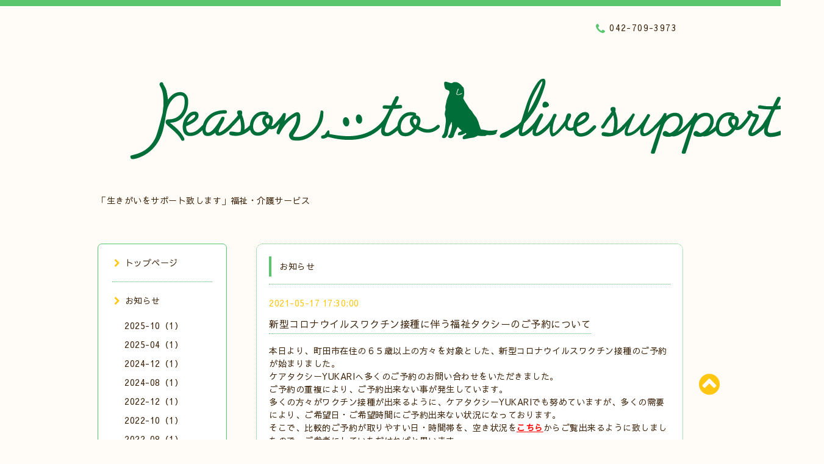

--- FILE ---
content_type: text/html; charset=utf-8
request_url: https://reason-to-live-support.tokyo/info/3927065
body_size: 5083
content:
<!DOCTYPE html PUBLIC "-//W3C//DTD XHTML 1.0 Transitional//EN" "http://www.w3.org/TR/xhtml1/DTD/xhtml1-transitional.dtd">
<html xmlns="http://www.w3.org/1999/xhtml" xml:lang="ja" lang="ja">

<head>
  <meta http-equiv="content-type" content="text/html; charset=utf-8" />
  <title>新型コロナウイルスワクチン接種に伴う福祉タクシーのご予約について - （株）Reason to live support</title>
  <meta name="viewport" content="width=device-width, initial-scale=1, maximum-scale=1, user-scalable=yes" />
  <meta name="keywords" content="介護タクシー,町田市,介護,町田,訪問介護" />
  <meta name="description" content="本日より、町田市在住の６５歳以上の方々を対象とした、新型コロナウイルスワクチン接種のご予約が始まりました。ケアタクシーYUKARIへ多くのご予約のお問い合わせをい..." />
  <meta property="og:title" content="新型コロナウイルスワクチン接種に伴う福祉タクシーのご予約について" />
  <meta property="og:image" content="https://cdn.goope.jp/68733/180516174638nuj7.png" />
  <meta property="og:site_name" content="（株）Reason to live support" />
  <meta http-equiv="content-style-type" content="text/css" />
  <meta http-equiv="content-script-type" content="text/javascript" />
  
  <link rel="alternate" type="application/rss+xml" title="（株）Reason to live support / RSS" href="/feed.rss" />
  <link rel="stylesheet" type="text/css" href="/css/font-awesome/css/font-awesome.min.css" />
  <link rel="stylesheet" type="text/css" href="/style.css?453469-1593136240" />

  <script type="text/javascript" src="/assets/jquery/jquery-1.9.1.min.js"></script>
</head>
<body id="info">

<div id="wrapper">
  <div class="top_line"></div>

<div id="wrapper_inner">


  <!-- ヘッダー部分ここから // -->
  <div id="header" class="clearfix">
    <div class="site_title">
      <h1 class="site_logo fade">
        <a href="https://reason-to-live-support.tokyo">
          <img src='//cdn.goope.jp/68733/180516174638nuj7.png' alt='（株）Reason to live support' />
        </a>
      </h1>
      <div class="site_description site_description_mobile">
        「生きがいをサポート致します」福祉・介護サービス
      </div>
    </div>

    <div class="tel_area clearfix">
      <div class="shop_title">
        <div class="tel_number shop_tel">
          <i class="fa fa-phone"></i> 042-709-3973
        </div>
      </div>
    </div>
  </div>
  <!-- // ヘッダー部分ここまで -->

  <!-- コンテンツ部分ここから // -->
  <div id="contents" class="clearfix">

    <!-- // スマホナビゲーション部分ここから -->
    <script>
      $(function(){
        $(".accordion p").on("click", function() {
            $(this).next().slideToggle();
        });
      });
    </script>
    <ul class="accordion">
      <li class="navi_sp_li">
        <p class="navi_menu color_white">
          メニュー <i class="fa fa-chevron-down color_white"></i>
        </p>
        <ul class="navi_sp">
          
            <li class="font_14 border_bottom_navi clearfix">
              <a href="/"  class="footer_navi_top">
                <p class="navi_title">
                  トップページ
                </p>
                <p class="navi_chevron">
                  <i class="fa fa-chevron-right sp_navi_icon sub_color font_14"></i>
                </p>
              </a>
            </li>
          
            <li class="font_14 border_bottom_navi clearfix">
              <a href="/info"  class="footer_navi_info active">
                <p class="navi_title">
                  お知らせ
                </p>
                <p class="navi_chevron">
                  <i class="fa fa-chevron-right sp_navi_icon sub_color font_14"></i>
                </p>
              </a>
            </li>
          
            <li class="font_14 border_bottom_navi clearfix">
              <a href="/free/caretaxiyukari7913771225"  class="footer_navi_free free_247898">
                <p class="navi_title">
                  介護タクシー「ケアタクシーYUKARI（ゆかり）」
                </p>
                <p class="navi_chevron">
                  <i class="fa fa-chevron-right sp_navi_icon sub_color font_14"></i>
                </p>
              </a>
            </li>
          
            <li class="font_14 border_bottom_navi clearfix">
              <a href="/free/line"  class="footer_navi_free free_487289">
                <p class="navi_title">
                  公式LINEにてご予約・お問い合わせを受け付けています！
                </p>
                <p class="navi_chevron">
                  <i class="fa fa-chevron-right sp_navi_icon sub_color font_14"></i>
                </p>
              </a>
            </li>
          
            <li class="font_14 border_bottom_navi clearfix">
              <a href="/free/oshirase"  class="footer_navi_free free_411237">
                <p class="navi_title">
                  ケアタクシーYUKARIにて、クレジットカードのご利用が可能になりました。
                </p>
                <p class="navi_chevron">
                  <i class="fa fa-chevron-right sp_navi_icon sub_color font_14"></i>
                </p>
              </a>
            </li>
          
            <li class="font_14 border_bottom_navi clearfix">
              <a href="/free/supoort"  class="footer_navi_free free_479735">
                <p class="navi_title">
                  ケアサポート喜心（きしん）
                </p>
                <p class="navi_chevron">
                  <i class="fa fa-chevron-right sp_navi_icon sub_color font_14"></i>
                </p>
              </a>
            </li>
          
            <li class="font_14 border_bottom_navi clearfix">
              <a href="/menu"  class="footer_navi_menu">
                <p class="navi_title">
                  サービス・料金表
                </p>
                <p class="navi_chevron">
                  <i class="fa fa-chevron-right sp_navi_icon sub_color font_14"></i>
                </p>
              </a>
            </li>
          
            <li class="font_14 border_bottom_navi clearfix">
              <a href="/free/pamphlet"  class="footer_navi_free free_168221">
                <p class="navi_title">
                  各事業パンフレット
                </p>
                <p class="navi_chevron">
                  <i class="fa fa-chevron-right sp_navi_icon sub_color font_14"></i>
                </p>
              </a>
            </li>
          
            <li class="font_14 border_bottom_navi clearfix">
              <a href="/about"  class="footer_navi_about">
                <p class="navi_title">
                  店舗情報
                </p>
                <p class="navi_chevron">
                  <i class="fa fa-chevron-right sp_navi_icon sub_color font_14"></i>
                </p>
              </a>
            </li>
          
            <li class="font_14 border_bottom_navi clearfix">
              <a href="/contact"  class="footer_navi_contact">
                <p class="navi_title">
                  お問い合わせ
                </p>
                <p class="navi_chevron">
                  <i class="fa fa-chevron-right sp_navi_icon sub_color font_14"></i>
                </p>
              </a>
            </li>
          
            <li class="font_14 border_bottom_navi clearfix">
              <a href="/free/personal_information"  class="footer_navi_free free_247903">
                <p class="navi_title">
                  個人情報保護に関して
                </p>
                <p class="navi_chevron">
                  <i class="fa fa-chevron-right sp_navi_icon sub_color font_14"></i>
                </p>
              </a>
            </li>
          
            <li class="font_14 border_bottom_navi clearfix">
              <a href="/diary"  class="footer_navi_diary">
                <p class="navi_title">
                  ブログ
                </p>
                <p class="navi_chevron">
                  <i class="fa fa-chevron-right sp_navi_icon sub_color font_14"></i>
                </p>
              </a>
            </li>
          
        </ul>
      </li>
    </ul>
    <!-- // スマホナビゲーション部分ここまで -->

    <!-- メイン部分ここから -->
    <div id="main">

      


      
      <!----------------------------------------------

        ページ：お知らせ

      ---------------------------------------------->

      <div class="info_area contents_box">
        <h2 class="page_title main_headline">
          お知らせ
        </h2>
        <p class="headline_border"></p>
        <div class="autopagerize_page_element">
          
          <div class="info mar_btm_30">
            <p class="info_date sub_color pad_btm_10">
              2021-05-17 17:30:00
            </p>
            <h4 class="info_title pad_btm_20">
              <span class="info_title_span border_bottom">
                <a href="/info/3927065" class="info_title_a">
                  新型コロナウイルスワクチン接種に伴う福祉タクシーのご予約について
                </a>
              </span>
            </h4>
              <div class="info_text mar_btm_20">
                <p class="info_body">
                  <p>本日より、町田市在住の６５歳以上の方々を対象とした、新型コロナウイルスワクチン接種のご予約が始まりました。</p>
<p>ケアタクシーYUKARIへ多くのご予約のお問い合わせをいただきました。</p>
<p>ご予約の重複により、ご予約出来ない事が発生しています。</p>
<p>多くの方々がワクチン接種が出来るように、ケアタクシーYUKARIでも努めていますが、多くの需要により、ご希望日・ご希望時間にご予約出来ない状況になっております。</p>
<p>そこで、比較的ご予約が取りやすい日・時間帯を、空き状況を<span style="text-decoration: underline;"><span style="color: #ff0000;"><strong><a href="https://reason-to-live-support.tokyo/calendar" style="color: #ff0000; text-decoration: underline;">こちら</a></strong></span></span>からご覧出来るように致しましたので、ご参考にしていただければと思います。</p>
<p><span style="text-decoration: underline;">※空き状況はタイムリーに表示出来ない事がございます。</span></p>
<p>ワクチン接種の為のご予約に関してのお問い合わせ等は、営業時間外でもお問い合わせ出来るようにしていますので、０４２ー７０９ー３９７３までお気軽にお問い合わせください。</p>
                </p>
              </div>
              <div class="info_pic">
                <p class="info_photo mar_btm_30">
                  
                </p>
              </div>
          </div>
          
        </div>
      </div>
      


      


      


      

      


      


      

      

      

      

    </div>
    <!-- // メイン部分ここまで -->


    <!--サイド要素ここから // -->
    <div id="side">
      <!-- ナビゲーション部分ここから // -->
      <div id="navi" class="mar_btm_10 border_radius border_solid">
        <ul class="navi_ul">
          
          <li class="border_bottom font_14">
            <a href="/"  class="navi_top">
              <i class="fa fa-chevron-right navi_pc sub_color"></i>トップページ
            </a>
              
          </li>
          
          <li class="border_bottom font_14">
            <a href="/info"  class="navi_info active">
              <i class="fa fa-chevron-right navi_pc sub_color"></i>お知らせ
            </a>
              <ul class="sub_navi">
<li><a href='/info/2025-10'>2025-10（1）</a></li>
<li><a href='/info/2025-04'>2025-04（1）</a></li>
<li><a href='/info/2024-12'>2024-12（1）</a></li>
<li><a href='/info/2024-08'>2024-08（1）</a></li>
<li><a href='/info/2022-12'>2022-12（1）</a></li>
<li><a href='/info/2022-10'>2022-10（1）</a></li>
<li><a href='/info/2022-08'>2022-08（1）</a></li>
<li><a href='/info/2022-04'>2022-04（1）</a></li>
<li><a href='/info/2022-02'>2022-02（1）</a></li>
<li><a href='/info/2021-12'>2021-12（1）</a></li>
<li><a href='/info/2021-05'>2021-05（1）</a></li>
<li><a href='/info/2020-08'>2020-08（2）</a></li>
<li><a href='/info/2020-07'>2020-07（1）</a></li>
<li><a href='/info/2020-04'>2020-04（1）</a></li>
<li><a href='/info/2020-03'>2020-03（1）</a></li>
<li><a href='/info/2020-01'>2020-01（1）</a></li>
<li><a href='/info/2019-10'>2019-10（1）</a></li>
<li><a href='/info/2019-04'>2019-04（1）</a></li>
<li><a href='/info/2019-01'>2019-01（1）</a></li>
<li><a href='/info/2018-12'>2018-12（3）</a></li>
<li><a href='/info/2018-09'>2018-09（1）</a></li>
<li><a href='/info/2018-07'>2018-07（1）</a></li>
<li><a href='/info/2018-06'>2018-06（2）</a></li>
<li><a href='/info/2018-04'>2018-04（1）</a></li>
</ul>

          </li>
          
          <li class="border_bottom font_14">
            <a href="/free/caretaxiyukari7913771225"  class="navi_free free_247898">
              <i class="fa fa-chevron-right navi_pc sub_color"></i>介護タクシー「ケアタクシーYUKARI（ゆかり）」
            </a>
              
          </li>
          
          <li class="border_bottom font_14">
            <a href="/free/line"  class="navi_free free_487289">
              <i class="fa fa-chevron-right navi_pc sub_color"></i>公式LINEにてご予約・お問い合わせを受け付けています！
            </a>
              
          </li>
          
          <li class="border_bottom font_14">
            <a href="/free/oshirase"  class="navi_free free_411237">
              <i class="fa fa-chevron-right navi_pc sub_color"></i>ケアタクシーYUKARIにて、クレジットカードのご利用が可能になりました。
            </a>
              
          </li>
          
          <li class="border_bottom font_14">
            <a href="/free/supoort"  class="navi_free free_479735">
              <i class="fa fa-chevron-right navi_pc sub_color"></i>ケアサポート喜心（きしん）
            </a>
              
          </li>
          
          <li class="border_bottom font_14">
            <a href="/menu"  class="navi_menu">
              <i class="fa fa-chevron-right navi_pc sub_color"></i>サービス・料金表
            </a>
              
          </li>
          
          <li class="border_bottom font_14">
            <a href="/free/pamphlet"  class="navi_free free_168221">
              <i class="fa fa-chevron-right navi_pc sub_color"></i>各事業パンフレット
            </a>
              
          </li>
          
          <li class="border_bottom font_14">
            <a href="/about"  class="navi_about">
              <i class="fa fa-chevron-right navi_pc sub_color"></i>店舗情報
            </a>
              
          </li>
          
          <li class="border_bottom font_14">
            <a href="/contact"  class="navi_contact">
              <i class="fa fa-chevron-right navi_pc sub_color"></i>お問い合わせ
            </a>
              
          </li>
          
          <li class="border_bottom font_14">
            <a href="/free/personal_information"  class="navi_free free_247903">
              <i class="fa fa-chevron-right navi_pc sub_color"></i>個人情報保護に関して
            </a>
              
          </li>
          
          <li class="border_bottom font_14">
            <a href="/diary"  class="navi_diary">
              <i class="fa fa-chevron-right navi_pc sub_color"></i>ブログ
            </a>
              
          </li>
          
        </ul>
      </div>
      <!-- // ナビゲーション部分ここまで -->

      <!-- サイドバー部分ここから // -->
      <div id="sidebar">
        <!-- 今日の予定部分ここから // -->
        <div class="today_area sidebar mar_btm_10 today_area_smartphone border_radius border_dotted">
          <div class="today_title font_14 border_bottom mar_btm_20 pad_btm_10">
            <i class="fa fa-circle side_title font_10 main_color"></i>スケジュール
          </div>
          
        </div>
        <!-- // 今日の予定部分ここまで -->

        <!-- カウンター部分ここから // -->
        <div class="counter_area sidebar mar_btm_10 counter_area_smartphone border_radius border_dotted">
          <div class="counter_title font_14 border_bottom mar_btm_20 pad_btm_10">
            <i class="fa fa-circle side_title font_10 main_color"></i>カウンター
          </div>
          <div class="counter_today">
            Today&nbsp;:&nbsp;<span class="num">19</span>
          </div>
          <div class="counter_yesterday">
            Yesterday&nbsp;:&nbsp;<span class="num">49</span>
          </div>
          <div class="counter_total">
            Total&nbsp;:&nbsp;<span class="num">260243</span>
          </div>
        </div>
        <!-- // カウンター部分ここまで -->

        <!-- QRコード部分ここから // -->
        <div class="qr_area sidebar mar_btm_10 qr_area_smartphone border_radius border_dotted">
          <div class="qr_title font_14 border_bottom mar_btm_20 pad_btm_10">
            <i class="fa fa-circle side_title font_10 main_color"></i>携帯サイト
          </div>
          <div class="qr_img">
            <img src="//r.goope.jp/qr/reasontolive-spt"width="100" height="100" />
          </div>
        </div>
        <!-- // QRコード部分ここまで -->
      </div>
      <!-- // サイドバー部分ここまで -->

      <!-- ナビゲーションパーツここから // -->
      <div id="navi_parts_area">
        <div id="navi_parts">
<div class="navi_parts_detail">
<a href="https://lin.ee/dZcW4wu"><img src="https://scdn.line-apps.com/n/line_add_friends/btn/ja.png" width="120" alt="公式LINE友だち追加" height="36" border="0"></a>
</div>
</div>

      </div>
      <!-- // ナビゲーションパーツここまで -->

    </div>
    <!-- // サイド要素ここまで -->

  </div>
  <!-- // コンテンツ部分ここまで -->


  <!-- // トップへ戻る部分ここから -->
  <script>
    $(function() {
      var $pagetop = $('.totop_button');
      $(window).scroll(function () {
        if ($(this).scrollTop() > 100) {
          $pagetop.css('visibility', 'visible');
        }
        else {
          $pagetop.css('visibility', 'hidden');
        }
      });
      $pagetop.click(function () {
        $('body, html').animate({ scrollTop: 0 }, 500);
        return false;
      });
    });
  </script>

  <div id="totop_btn" class="fade">
    <a href="#header">
      <i class="fa fa-chevron-circle-up sub_color totop_button"></i>
    </a>
  </div>
  <!-- // トップへ戻る部分ここまで -->


</div><!-- // wrapper_innerここまで -->

<!-- フッター部分ここから // -->
<div id="footer">
  <div id="footer_inner">
    <div id="totop_btn_sp" class="center mar_btm_20 totop_button fade">
      <a href="#header"><i class="fa fa-chevron-circle-up color_white totop_button"></i></a>
    </div>
    <div class="shop_title_footer clearfix center">
      <div class="shop_info_footer">
        <h1 class="site_logo_footer fade">
          <a href="https://reason-to-live-support.tokyo" class="site_logo_small">
            <img src='//cdn.goope.jp/68733/180516174638nuj7.png' alt='（株）Reason to live support' />
          </a>
        </h1>
      </div>
      <div class="shop_name_sp font_14 center color_white">
        <span>
          （株）Reason to live support
        </span>
      </div>
      <div class="shop_tel font_14 center color_white">
        <span class="color_white">
          <i class="fa fa-phone"></i> 042-709-3973
        </span>
      </div>
    </div>

    <!-- // フッターナビ部分ここから -->
    <div class="navi_footer mar_btm_20">
      <ul class="navi_inner clearfix">
        
        <li>
          <a href="/"  class="footer_navi_top fade">
            <span class="color_white">
              <i class="fa fa-chevron-right navi_icon_footer sub_color"></i>トップページ
            </span>
          </a>
        </li>
        
        <li>
          <a href="/info"  class="footer_navi_info active fade">
            <span class="color_white">
              <i class="fa fa-chevron-right navi_icon_footer sub_color"></i>お知らせ
            </span>
          </a>
        </li>
        
        <li>
          <a href="/free/caretaxiyukari7913771225"  class="footer_navi_free free_247898 fade">
            <span class="color_white">
              <i class="fa fa-chevron-right navi_icon_footer sub_color"></i>介護タクシー「ケアタクシーYUKARI（ゆかり）」
            </span>
          </a>
        </li>
        
        <li>
          <a href="/free/line"  class="footer_navi_free free_487289 fade">
            <span class="color_white">
              <i class="fa fa-chevron-right navi_icon_footer sub_color"></i>公式LINEにてご予約・お問い合わせを受け付けています！
            </span>
          </a>
        </li>
        
        <li>
          <a href="/free/oshirase"  class="footer_navi_free free_411237 fade">
            <span class="color_white">
              <i class="fa fa-chevron-right navi_icon_footer sub_color"></i>ケアタクシーYUKARIにて、クレジットカードのご利用が可能になりました。
            </span>
          </a>
        </li>
        
        <li>
          <a href="/free/supoort"  class="footer_navi_free free_479735 fade">
            <span class="color_white">
              <i class="fa fa-chevron-right navi_icon_footer sub_color"></i>ケアサポート喜心（きしん）
            </span>
          </a>
        </li>
        
        <li>
          <a href="/menu"  class="footer_navi_menu fade">
            <span class="color_white">
              <i class="fa fa-chevron-right navi_icon_footer sub_color"></i>サービス・料金表
            </span>
          </a>
        </li>
        
        <li>
          <a href="/free/pamphlet"  class="footer_navi_free free_168221 fade">
            <span class="color_white">
              <i class="fa fa-chevron-right navi_icon_footer sub_color"></i>各事業パンフレット
            </span>
          </a>
        </li>
        
        <li>
          <a href="/about"  class="footer_navi_about fade">
            <span class="color_white">
              <i class="fa fa-chevron-right navi_icon_footer sub_color"></i>店舗情報
            </span>
          </a>
        </li>
        
        <li>
          <a href="/contact"  class="footer_navi_contact fade">
            <span class="color_white">
              <i class="fa fa-chevron-right navi_icon_footer sub_color"></i>お問い合わせ
            </span>
          </a>
        </li>
        
        <li>
          <a href="/free/personal_information"  class="footer_navi_free free_247903 fade">
            <span class="color_white">
              <i class="fa fa-chevron-right navi_icon_footer sub_color"></i>個人情報保護に関して
            </span>
          </a>
        </li>
        
        <li>
          <a href="/diary"  class="footer_navi_diary fade">
            <span class="color_white">
              <i class="fa fa-chevron-right navi_icon_footer sub_color"></i>ブログ
            </span>
          </a>
        </li>
        
      </ul>
    </div>
    <!-- // フッターナビ部分ここまで -->

    <div class="footer_social_wrap">
      
      
      
    </div>

    <div class="copy_powered center color_white">
      <div class="copyright copyright_smartphone">
        &copy;2025 <a href="https://reason-to-live-support.tokyo">㈱Reason to live support</a>. All Rights Reserved.
      </div>
      <div class="powered powered_smartphone">
        Powered by <a href="https://goope.jp/">グーペ</a> / <a href="https://admin.goope.jp/">Admin</a>
      </div>
      <div class="shop_rss">
        <a href="/feed.rss"><i class="fa fa-rss-square color_white"></i></a>
      </div>
    </div>

    <br class="clear" />

  </div><!-- // footer_inner -->
</div>
<!-- // フッター部分ここまで -->

</div><!-- // wrapperここまで -->

  <script type="text/javascript" src="/js/lib/jquery.clipsquareimage.js"></script>
  <script type="text/javascript" src="/js/tooltip.js"></script>
  <script type="text/javascript" src="/assets/responsiveslides/responsiveslides.min.js"></script>
  <script type="text/javascript" src="/assets/colorbox/jquery.colorbox-min.js"></script>

  <script>
      $(function() {
          //thickbox
          $('#main').find('.thickbox').colorbox({
              rel: 'thickbox',
              maxWidth: '98%'
          });

          // RSS表示制御
          if($('.copyright').css('display') == 'block') {
              $('.copyright').css('display', 'inline-block');
          }
          if($('.shop_rss').css('display') == 'block') {
              $('.shop_rss').css('display', 'inline-block');
          }
          if($('.powered').css('display') == 'block') {
              $('.powered').css('display', 'inline-block');
          }

          //welcomeエリアのサブ画像を登録します。
          $('<img>').appendTo('.welcome_area_photo').attr('src' , 'img/blank.gif');
          $('.welcome_area_photo img').addClass('border_radius');

          //サブ画像が登録されてない場合、画像エリアを削除。
          if($('.welcome_area_photo img').attr('src') == 'img/blank.gif') {
              $('.welcome_area_photo img').css('display', 'none');
          }
      });

      $(window).on('load resize', function() {
          // 電話番号表示制御
          if (window.matchMedia('(max-width: 1000px)').matches) {
              if ($('.shop_tel').css('display') === 'block') {
                  $('#footer .shop_tel').css('display', 'block');
              } else {
                  $('#footer .shop_tel').css('display', 'none');
              }
          } else {
              $('#footer .shop_tel').css('display', 'none');
          }

          //クリップイメージ
          $('.photo_thumb > a.thickbox img').clipSquareImage();
          $('.photo_thumb').css('visibility', 'visible');
      });

      //アコーディオンメニュー
      $('.accordion_ul ul').hide();
      $('.accordion_ul h1').click(function(e) {
          $(this).toggleClass('active');
          $(this).next('ul').slideToggle();
      });
  </script>

</body>
</html>
